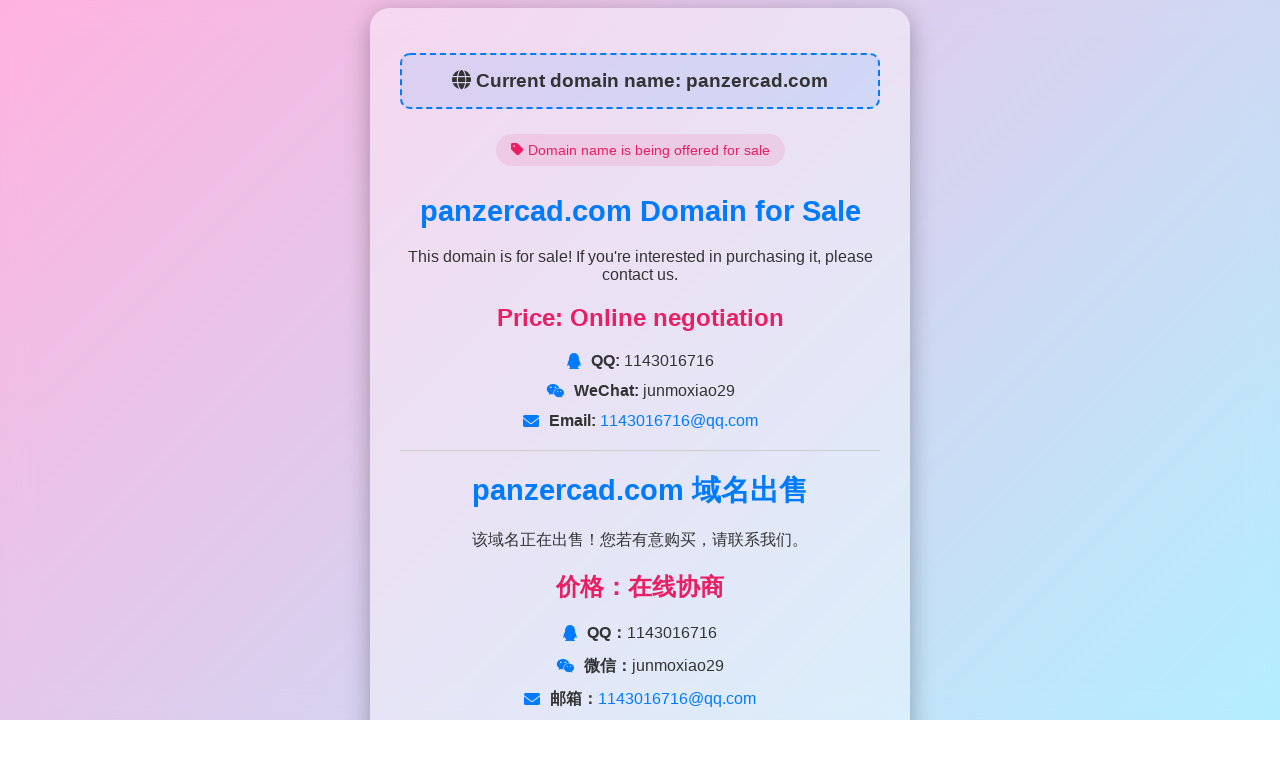

--- FILE ---
content_type: text/html; charset=utf-8
request_url: https://panzercad.com/Kraskopult/pistolet-dlya-kleya
body_size: 1856
content:
<!DOCTYPE html>
<html lang="en-US">
<head>
    <meta charset="UTF-8">
    <meta name="viewport" content="width=device-width, initial-scale=1.0">
    <title>Domain for sale page</title>
    <style>
        body {
            font-family: Arial, sans-serif;
            background: linear-gradient(135deg, rgba(255, 0, 150, 0.3), rgba(0, 204, 255, 0.3)), url('https://picsum.photos/1920/1080?random=1') no-repeat center center/cover;
            backdrop-filter: blur(15px);
            text-align: center;
            padding: 20px;
            color: #333;
            height: 100vh;
            display: flex;
            justify-content: center;
            align-items: center;
            margin: 0;
        }
        .container {
            background: rgba(255, 255, 255, 0.4);
            backdrop-filter: blur(15px);
            padding: 30px;
            border-radius: 20px;
            box-shadow: 0 6px 25px rgba(0, 0, 0, 0.3);
            max-width: 90%;
            width: 480px;
        }
        h1 {
            color: #007BFF;
            font-size: 1.8em;
        }
        .domain-display {
            background: rgba(0, 123, 255, 0.1);
            padding: 15px;
            border-radius: 10px;
            margin: 15px 0;
            border: 2px dashed #007BFF;
            font-size: 1.2em;
            font-weight: bold;
        }
        .price {
            font-size: 1.5em;
            color: #e91e63;
            font-weight: bold;
            margin: 20px 0;
        }
        .contact {
            margin-top: 20px;
            font-size: 1em;
        }
        .contact p {
            margin: 12px 0;
            display: flex;
            align-items: center;
            justify-content: center;
        }
        .contact p i {
            margin-right: 10px;
            color: #007BFF;
        }
        a {
            color: #007BFF;
            text-decoration: none;
        }
        a:hover {
            text-decoration: underline;
        }
        hr {
            border: none;
            height: 1px;
            background-color: #ccc;
            margin: 20px 0;
        }
        .info-badge {
            background: rgba(233, 30, 99, 0.1);
            color: #e91e63;
            padding: 8px 15px;
            border-radius: 20px;
            font-size: 0.9em;
            margin: 10px 0;
            display: inline-block;
        }
    </style>
    <link rel="stylesheet" href="https://cdnjs.cloudflare.com/ajax/libs/font-awesome/6.0.0-beta3/css/all.min.css">
</head>
<body>
    <div class="container">
        <div class="domain-display">
            <i class="fas fa-globe"></i> Current domain name:&nbsp;<span id="currentDomain">Retrieving...</span>
        </div>
        
        <div class="info-badge">
            <i class="fas fa-tag"></i> Domain name is being offered for sale
        </div>
        
        <h1><span id="domainName1"></span> Domain for Sale</h1>
        <p>This domain is for sale! If you're interested in purchasing it, please contact us.</p>
        
        <div class="price">Price: Online negotiation</div>
        
        <div class="contact">
            <p><i class="fab fa-qq"></i><strong>QQ:</strong>&nbsp;1143016716</p>
            <p><i class="fab fa-weixin"></i><strong>WeChat:</strong>&nbsp;junmoxiao29</p>
            <p><i class="fas fa-envelope"></i><strong>Email:</strong> <a href="/cdn-cgi/l/email-protection#d5e4e4e1e6e5e4e3e2e4e395a4a4fbb6bab8">&nbsp;<span class="__cf_email__" data-cfemail="97a6a6a3a4a7a6a1a0a6a1d7e6e6b9f4f8fa">[email&#160;protected]</span></a></p>
        </div>
        
        <hr>
        
        <h1><span id="domainName2"></span> 域名出售</h1>
        <p>该域名正在出售！您若有意购买，请联系我们。</p>
        
        <div class="price">价格：在线协商</div>
        
        <div class="contact">
            <p><i class="fab fa-qq"></i><strong>QQ：</strong> 1143016716</p>
            <p><i class="fab fa-weixin"></i><strong>微信：</strong> junmoxiao29</p>
            <p><i class="fas fa-envelope"></i><strong>邮箱：</strong> <a href="/cdn-cgi/l/email-protection#e8d9d9dcdbd8d9dedfd9dea89999c68b8785"><span class="__cf_email__" data-cfemail="4e7f7f7a7d7e7f78797f780e3f3f602d2123">[email&#160;protected]</span></a></p>
        </div>
    </div>

    <script data-cfasync="false" src="/cdn-cgi/scripts/5c5dd728/cloudflare-static/email-decode.min.js"></script><script>
        function getCurrentDomain() {
            const fullDomain = window.location.hostname;
            
            if (fullDomain === 'localhost' || fullDomain === '127.0.0.1') {
                return 'example.com'; 
            }
            
            return fullDomain;
        }
        
        function updateDomainDisplay() {
            const domain = getCurrentDomain();
            
            document.title = domain + ' Domain for sale';
            
            document.getElementById('currentDomain').textContent = domain;
            
            document.getElementById('domainName1').textContent = domain;
            document.getElementById('domainName2').textContent = domain;
            
            console.log('Current page domain:', domain);
        }
        
        document.addEventListener('DOMContentLoaded', function() {
            updateDomainDisplay();
            
            window.addEventListener('popstate', updateDomainDisplay);
        });
    </script>
<script defer src="https://static.cloudflareinsights.com/beacon.min.js/vcd15cbe7772f49c399c6a5babf22c1241717689176015" integrity="sha512-ZpsOmlRQV6y907TI0dKBHq9Md29nnaEIPlkf84rnaERnq6zvWvPUqr2ft8M1aS28oN72PdrCzSjY4U6VaAw1EQ==" data-cf-beacon='{"version":"2024.11.0","token":"0a60c700fe6c4e258e976503aa1a72f8","r":1,"server_timing":{"name":{"cfCacheStatus":true,"cfEdge":true,"cfExtPri":true,"cfL4":true,"cfOrigin":true,"cfSpeedBrain":true},"location_startswith":null}}' crossorigin="anonymous"></script>
</body>
</html>